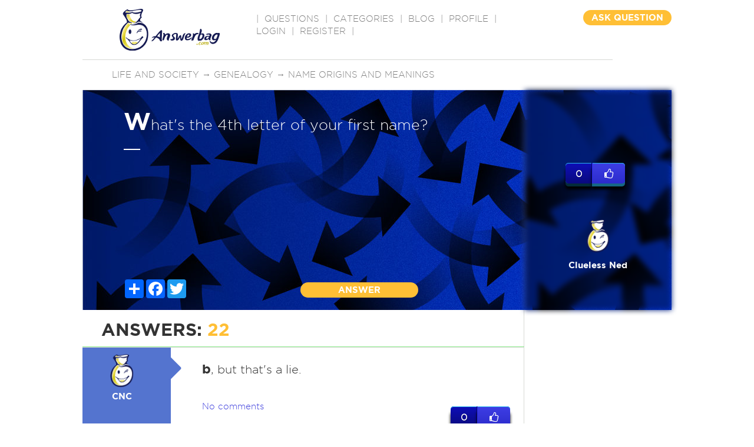

--- FILE ---
content_type: text/html; charset=utf-8
request_url: https://www.google.com/recaptcha/api2/aframe
body_size: -84
content:
<!DOCTYPE HTML><html><head><meta http-equiv="content-type" content="text/html; charset=UTF-8"></head><body><script nonce="RIg3LHvW-p_k55O2fB644Q">/** Anti-fraud and anti-abuse applications only. See google.com/recaptcha */ try{var clients={'sodar':'https://pagead2.googlesyndication.com/pagead/sodar?'};window.addEventListener("message",function(a){try{if(a.source===window.parent){var b=JSON.parse(a.data);var c=clients[b['id']];if(c){var d=document.createElement('img');d.src=c+b['params']+'&rc='+(localStorage.getItem("rc::a")?sessionStorage.getItem("rc::b"):"");window.document.body.appendChild(d);sessionStorage.setItem("rc::e",parseInt(sessionStorage.getItem("rc::e")||0)+1);localStorage.setItem("rc::h",'1766066807794');}}}catch(b){}});window.parent.postMessage("_grecaptcha_ready", "*");}catch(b){}</script></body></html>